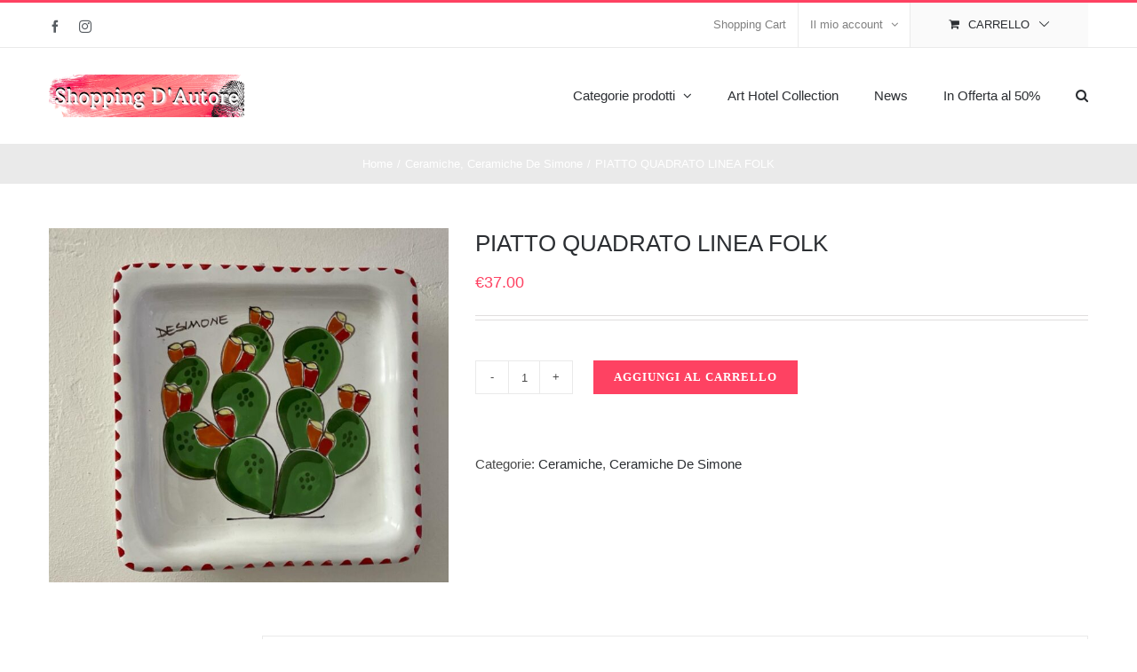

--- FILE ---
content_type: application/javascript; charset=utf-8
request_url: https://cs.iubenda.com/cookie-solution/confs/js/65576269.js
body_size: -284
content:
_iub.csRC = { showBranding: false, publicId: '9cfcbc53-6db6-11ee-8bfc-5ad8d8c564c0', floatingGroup: false };
_iub.csEnabled = true;
_iub.csPurposes = [4,7,2,3,5,1];
_iub.cpUpd = 1645339724;
_iub.csT = 0.025;
_iub.googleConsentModeV2 = true;
_iub.totalNumberOfProviders = 12;


--- FILE ---
content_type: application/javascript
request_url: https://www.shoppingdautore.com/wp-content/plugins/fusion-builder/assets/js/min/library/jquery.countdown.js?ver=1.0
body_size: 735
content:
!function(s){s.fn.countDown=function(t){return config={},s.extend(config,t),diffSecs=this.setCountDown(config),config.onComplete&&s.data(s(this)[0],"callback",config.onComplete),config.omitWeeks&&s.data(s(this)[0],"omitWeeks",config.omitWeeks),s("#"+s(this).attr("id")+" .fusion-digit").html('<div class="top"></div><div class="bottom"></div>'),s(this).doCountDown(s(this).attr("id"),diffSecs,500),this},s.fn.stopCountDown=function(){clearTimeout(s.data(this[0],"timer"))},s.fn.startCountDown=function(){this.doCountDown(s(this).attr("id"),s.data(this[0],"diffSecs"),500)},s.fn.setCountDown=function(t){var e=new Date;t.targetDate?e=new Date(t.targetDate.month+"/"+t.targetDate.day+"/"+t.targetDate.year+" "+t.targetDate.hour+":"+t.targetDate.min+":"+t.targetDate.sec+(t.targetDate.utc?" UTC":"")):t.targetOffset&&(e.setFullYear(t.targetOffset.year+e.getFullYear()),e.setMonth(t.targetOffset.month+e.getMonth()),e.setDate(t.targetOffset.day+e.getDate()),e.setHours(t.targetOffset.hour+e.getHours()),e.setMinutes(t.targetOffset.min+e.getMinutes()),e.setSeconds(t.targetOffset.sec+e.getSeconds()));var i=new Date;if(t.gmtOffset){var a=60*t.gmtOffset*6e4,n=6e4*i.getTimezoneOffset();i=new Date(i.getTime()+a+n)}return diffSecs=Math.floor((e.valueOf()-i.valueOf())/1e3),s.data(this[0],"diffSecs",diffSecs),diffSecs},s.fn.doCountDown=function(i,a,n){$this=s("#"+i),a<=0&&(a=0,$this.data("timer")&&clearTimeout($this.data("timer"))),secs=a%60,mins=Math.floor(a/60)%60,hours=Math.floor(a/60/60)%24,1==$this.data("omitWeeks")?(days=Math.floor(a/60/60/24),weeks=Math.floor(a/60/60/24/7)):(days=Math.floor(a/60/60/24)%7,weeks=Math.floor(a/60/60/24/7)),days>99&&$this.find(".fusion-dash-days").find(".fusion-hundred-digit").css("display","inline-block"),days>999&&$this.find(".fusion-dash-days").find(".fusion-thousand-digit").css("display","inline-block"),weeks>99&&$this.find(".fusion-dash-weeks").find(".fusion-hundred-digit").css("display","inline-block"),$this.dashChangeTo(i,"fusion-dash-seconds",secs,n||800),$this.dashChangeTo(i,"fusion-dash-minutes",mins,n||1200),$this.dashChangeTo(i,"fusion-dash-hours",hours,n||1200),$this.dashChangeTo(i,"fusion-dash-days",days,n||1200),$this.dashChangeTo(i,"fusion-dash-weeks",weeks,n||1200),s.data($this[0],"diffSecs",a),a>0?(e=$this,t=setTimeout(function(){e.doCountDown(i,a-1)},1e3),s.data(e[0],"timer",t)):(cb=s.data($this[0],"callback"))&&s.data($this[0],"callback")()},s.fn.dashChangeTo=function(t,e,i,a){$this=s("#"+t);for(var n=$this.find("."+e+" .fusion-digit").length-1;n>=0;n--){var o=i%10;i=(i-o)/10,$this.digitChangeTo("#"+$this.attr("id")+" ."+e+" .fusion-digit:eq("+n+")",o,a)}},s.fn.digitChangeTo=function(t,e,i){var a=s(t+" div.top"),n=s(t+" div.bottom");i||(i=800),a.html()!=e+""&&a.not(":animated").length&&(a.css({display:"none"}),a.html(e||"0").fadeOut(i,function(){n.html(a.html()),n.css({display:"block",height:"auto"}),a.css({display:"none"})}))}}(jQuery);

--- FILE ---
content_type: application/javascript
request_url: https://www.shoppingdautore.com/wp-content/plugins/fusion-builder/assets/js/min/library/jquery.countTo.js?ver=1
body_size: 170
content:
!function(t){t.fn.countTo=function(e){return e=t.extend({},t.fn.countTo.defaults,e||{}),t(this).each(function(){var a=t.extend({},e,{from:parseFloat(t(this).attr("data-from")||e.from),to:parseFloat(t(this).attr("data-to")||e.to),speed:parseInt(t(this).attr("data-speed")||e.speed,10),refreshInterval:parseInt(t(this).attr("data-refresh-interval")||e.refreshInterval,10),decimals:parseInt(t(this).attr("data-decimals")||e.decimals,10)}),r=Math.ceil(a.speed/a.refreshInterval),n=(a.to-a.from)/r,o=this,l=0,s=a.from,f=setInterval(function(){l++,d(s+=n),"function"==typeof a.onUpdate&&a.onUpdate.call(o,s);l>=r&&(clearInterval(f),s=a.to,"function"==typeof a.onComplete&&a.onComplete.call(o,s))},a.refreshInterval);function d(e){var r=a.formatter.call(o,e,a);t(o).html(r)}d(s)})},t.fn.countTo.defaults={from:0,to:0,speed:1e3,refreshInterval:100,decimals:0,formatter:function(t,e){return t.toFixed(e.decimals)},onUpdate:null,onComplete:null}}(jQuery);